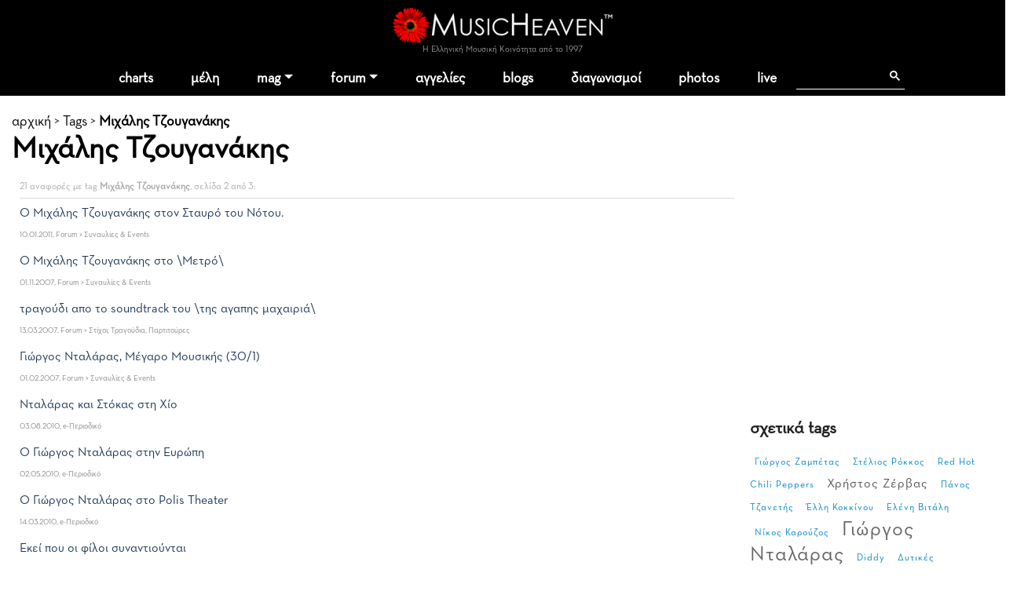

--- FILE ---
content_type: text/html
request_url: https://www.musicheaven.gr/html/modules.php?name=Tags&t=mihalis-tzouganakis&p=2
body_size: 7498
content:

<!DOCTYPE html>
<html lang="el">
<HEAD>
<title>Μιχάλης Τζουγανάκης</title>
<meta name="viewport" content="width=device-width, initial-scale=1, shrink-to-fit=no">
<meta name="facebook-domain-verification" content="0tisnc8479ojtfslkwy5ybyjq3ylp8" />
<meta property="og:site_name" content="MusicHeaven"/>
<meta property="og:type" content="website"/>
<meta property="og:url" content="https%3A%2F%2Fwww_musicheaven_gr%2Fhtml%2F%2Fhtml%2Fmodules_php%3Fname=Tags&t=mihalis-tzouganakis&p=2"/>

<meta property="og:title" content="Μιχάλης Τζουγανάκης"/>
<META NAME="DESCRIPTION" CONTENT="Ψάχνετε για Μιχάλης Τζουγανάκης;">
<meta property="og:description" content="Ψάχνετε για Μιχάλης Τζουγανάκης;">
<META NAME="KEYWORDS" CONTENT="Μιχάλης Τζουγανάκης">
<META HTTP-EQUIV="Content-Type" CONTENT="text/html; charset=windows-1253">
<META property="fb:admins" content="606932071" />
<META NAME="ROBOTS" CONTENT="INDEX,FOLLOW">
<link rel="stylesheet" href="https://cdn.jsdelivr.net/npm/bootstrap@4.1.3/dist/css/bootstrap.min.css" integrity="sha384-MCw98/SFnGE8fJT3GXwEOngsV7Zt27NXFoaoApmYm81iuXoPkFOJwJ8ERdknLPMO" crossorigin="anonymous">
<link rel="stylesheet" type="text/css" href="/html/combine.php?t=1769719759&html/style28|css&amp;templates/widgets/widgets2|css&amp;assets/lightbox2/ekko-lightbox|css&amp;/templates/tags/tags|css&amp;includes/jquery/taghandler/css/jquery|taghandler|css">

<link href="/icons/font/css/open-iconic-bootstrap.css" rel="stylesheet">
<script language="javascript" type="text/javascript" src="//ajax.googleapis.com/ajax/libs/jquery/1.9.1/jquery.min.js"></script>

<script language="javascript" type="text/javascript" src="/html/add-ons/editor/tiny_mce_gzip.js"></script>
	<script language="javascript" type="text/javascript" src="../templates/widgets/widgets.js"></script>
		<script language="javascript" type="text/javascript" src="../html/includes/main10.js?t=1769719759"></script>
		<script language="javascript" type="text/javascript" src="../assets/lightbox2/ekko-lightbox.min.js"></script>
	<script language="javascript" type="text/javascript">

$(document).ready(function(){
				
  
	function loadTabby ( element ) {
		var $this = element, 
			loadurl = $this.attr('href'),
			targ = $this.attr('data-target');

		$.get(loadurl, function(data) {
			$(targ).html(data);
		});

		$this.tab('show');
		
	}
	
    $('.tabajax').click(function(e) {
	  loadTabby ($(this));
	  
		
		return false;
	});
	
	
	$( ".tabajax.active" ).each(function() {
		loadTabby ( $(this) );
	});

});

</script>
<!--<script async src="//htintpa.tech/c/musicheaven.gr.js"></script>-->
<link rel="shortcut icon" href="https://www.musicheaven.gr/favicon.ico" type="image/x-icon">

<style>
@font-face{font-family:neutra;src:url(/assets/fonts/neutrabook.woff);weight:normal}
@font-face{font-family:neutrabold;src:url(/assets/fonts/neutrabold.woff);weight:bold}
body {font-family:neutra!important}
</style>
</HEAD>
<body   style='background:#fff'><!--<div style="position:fixed;bottom:45px;width:55px;height:65px;right:0;padding:0;z-index:99;">
<iframe src="//www.facebook.com/plugins/like.php?href=http%3A%2F%2Fwww.facebook.com%2Fpages%2FMusicHeaven%2F326451100732983&amp;send=false&amp;layout=box_count&amp;width=55&amp;show_faces=false&amp;action=like&amp;colorscheme=light&amp;font=arial&amp;height=90&amp;appId=229866887049115&amp;locale=en_US" scrolling="no" frameborder="0" style="border:none; overflow:hidden; width:55px; height:90px;" allowTransparency="true"></iframe>
</div>-->

<div id="mainhd">




<div class="">  

<div class="row hdrow">  
	<div class="col-sm-4 text-center">
			<!--<a href="modules.php?name=Nuke-Cast&file=chat" title="Έλα στο CHAT"><img src="im/chatn.png" style="height:32px"></a>
		<a href="https://www.partitoura.gr/index.php?dispatch=lesson.view" target="_blank" title="Online μαθήματα πιάνου για αρχαρίους">
		<span>Μαθήματα Πιάνου για αρχαρίους &#x2192;</span>
		<img src="im/parlessons.jpg" alt="Online μαθήματα πιάνου για αρχαρίους">
		</a>-->
	</div>
	<div class="col-sm-4 text-center">
		
		<div ><a href='/' style="position:relative"><!--<div style="position:absolute;top:-40px;left:-26px;z-index:99"><img src="im/xmas1.png" width=70></div>--><img src='/html/im/gerbera280.png' style="max-width:280px;width:100%" alt="ελληνική μουσική"></a></div>
				<div style="font-size:11px;color:#999" >Η Ελληνική Μουσική Κοινότητα από το 1997
					</div>
	</div>
	<div class="col-sm-4 usermenuOut">
		<div class="container-fluid" id="userMenuContainer"> 
			

<nav class=" navbar navbar-toggleable-md navbar-expand-lg navbar-inverse  " id="userMenu">

<div class="text-right navbar-toggler"><a href="modules.php?name=Your_Account"  style="color:white">
    <span class="fa fa-user"></span>
  </a></div>
  
  <div class="justify-content-center collapse navbar-collapse" id="navbarNavDropdown">
    <ul class="navbar-nav">
			
			<li class="nav-item  "><a href="modules.php?name=Your_Account"   class="nav-link " >
		
							<span class="fa fa-user"> </span>
						<!--Σύνδεση-->
			
						</a>
			
			
					</li>
		</ul></div>
</nav>		</div>
	</div>

	
</div>
<div class="">
<nav class="navbar navbar-toggleable-md navbar-expand-lg navbar-inverse  bg-faded" id="topMainMenu">
  <button class="navbar-toggler navbar-toggler-center" type="button" data-toggle="collapse" data-target="#navbarNavDropdownMain" aria-controls="navbarNavDropdown" aria-expanded="false" aria-label="Toggle navigation">
    <span class="navbar-toggler-icon fa fa-bars"></span>
  </button>

  <div class="justify-content-center collapse navbar-collapse" id="navbarNavDropdownMain">
    <ul class="navbar-nav">
	
		<li class="nav-item  dropdown ">
			<a class="nav-link " href="modules.php?name=Charts">charts</a>
		</li>
		
		<!--<li class="nav-item "><a class="nav-link" href="modules.php?name=Chat"><i class="fa fa-comments" aria-hidden="true"></i> chat
				</a></li>-->
		<li class="nav-item "><a href="modules.php?name=MusicMap" class="nav-link"  id="nv31" >μέλη</a>
			
		</li>	
		<!--<li class="nav-item"><a href="/"><img src='im/homeIcon-white.png' border=0></a></li>-->
		<!--<li class="nav-item "><a class="nav-link" href="modules.php?name=Nuke-Cast&file=chat">chat</a></li>		-->
		<li class="nav-item dropdown ">
			<a class="nav-link dropdown-toggle" href="#" id="nv1" data-toggle="dropdown" aria-haspopup="true" aria-expanded="false">mag</a>
			<div class="dropdown-menu" aria-labelledby="nv1">
				<a class="dropdown-item" href="col.php?id=18">Συνεντεύξεις</a>
				<a class="dropdown-item" href="col.php?id=3">Άρθρα</a>
				<a class="dropdown-item" href="col.php?id=9">Μαθήματα μουσικής</a>
				<a class="dropdown-item" href="col.php?id=26">Φταίνε τα τραγούδια</a>
				<a class="dropdown-item" href="col.php?id=2">Δισκοκριτική</a>
				<a class="dropdown-item" href="col.php?id=28">Live reviews</a>							
				<a class="dropdown-item" href="col.php?id=8">Νέα</a>
				<a class="dropdown-item" href="col.php?id=20">Μουσικά στέκια</a>
				<a class="dropdown-item" href="col.php?id=16">Μουσική τεχνολογία</a>
				<a class="dropdown-item" href="col.php?id=12">Σε πρώτη εμφάνιση</a>
				<a class="dropdown-item" href="col.php?id=6">Βιογραφίες</a>
				<a class="dropdown-item" href="col.php?id=21">Βιβλίο & μουσική</a>
				<a class="dropdown-item" href="col.php?id=31">MusicHell</a>
				<a class="dropdown-item" href="col.php?id=25">MusicHeaven comedy</a>
				<a class="dropdown-item" href="col.php?id=23">Καμιά συμπάθεια για τον διάβολο</a>
				<a class="dropdown-item" href="modules.php?name=About&p=team#mag">Συντακτική Ομάδα</a>
				<a class="dropdown-item" href="modules.php?name=News&file=magazine&archive=1"><b>Αρχείο</b></a>
				<a class="dropdown-item" href="m.php?n=Submit_News"><b>Στείλε Δημοσίευση</b></a>							
			</div>
		</li>
		<li class="nav-item dropdown ">
			<a class="nav-link dropdown-toggle" id="nv2" data-toggle="dropdown" aria-haspopup="true" aria-expanded="false" href="m.php?n=Splatt_Forums">forum</a>
			<div class="dropdown-menu" aria-labelledby="nv2" >
			<div class="row">
				<div class="col">
				
					<a href="#" class="second-level-header dropdown-item"><b>των Μουσικών</b></a>
					<ul class="list-unstyled third-level-list ">			
						<li><a class="dropdown-item" href="f.php?f=22">Συναντήσεις & δικά μας live</a></li>					
						<li><a class="dropdown-item" href="f.php?f=29">Κιθάρα, μπάσο & άλλα έγχορδα</a></li>
						<li><a class="dropdown-item" href="f.php?f=30">Πιάνο & άλλα πληκτροφόρα</a></li>
						<li><a class="dropdown-item" href="f.php?f=36">Μουσική εκπαίδευση & θεωρία</a></li>
						<li><a class="dropdown-item" href="f.php?f=31">Φωνητική</a></li>
						<li><a class="dropdown-item" href="f.php?f=32">Drums & κρουστά</a></li>
						<li><a class="dropdown-item" href="f.php?f=33">Σαξόφωνο, τρομπέτα & άλλα πνευστά</a></li>
						<li><a class="dropdown-item" href="f.php?f=34">Μουσικός Εξοπλισμός</a></li>
						<li><a class="dropdown-item" href="f.php?f=35">Μουσικό Software</a></li>
						<li><a class="dropdown-item" href="f.php?f=38">Σύνθεση Μουσικής</a></li>
						<li><a class="dropdown-item" href="f.php?f=43">Νομικά, ασφαλιστικά, εργασιακά</a></li>
						<li><a class="dropdown-item" href="f.php?f=48">Οι Δημιουργίες μας</a></li>
					</ul>
					
					<a href="#" class="second-level-header dropdown-item">της Μουσικής</a>
					<ul class="list-unstyled third-level-list ">
						<li><a class="dropdown-item" href="f.php?f=6">Μουσικές Συζητήσεις</a></li>
						<li><a class="dropdown-item" href="f.php?f=18">Συναυλίες & Events</a></li>
						<li><a class="dropdown-item" href="f.php?f=19">Νέες κυκλοφορίες</a></li>
						<li><a class="dropdown-item" href="f.php?f=5">Στίχοι, παρτιτούρες, τραγούδια</a></li>
						<li><a class="dropdown-item" href="f.php?f=42">Καλύτερα, χειρότερα, αγαπημένα</a></li>
					</ul>

					
					
				</div>
				<div class="col">
					
					<a href="#" class="second-level-header dropdown-item"><b>τα Εν Οίκω</b></a>
					<ul class="list-unstyled third-level-list ">
						<li><a class="dropdown-item" href="f.php?f=16">Τα νέα του MusicHeaven</a></li>
						
						<!--<li><a class="dropdown-item" href="f.php?f=44">Radio MusicHeaven</a></li>-->
						<li><a class="dropdown-item" href="f.php?f=2">Ερωτήσεις, εντυπώσεις, προβλήματα</a></li>
					</ul>
					
					<a href="#" class="second-level-header dropdown-item"><b>του Λαού</b></a>
					<ul class="list-unstyled third-level-list ">
						<li><a class="dropdown-item" href="f.php?f=11">Περί ανέμων και υδάτων</a></li>
						<li><a class="dropdown-item" href="f.php?f=40">Προσφορές για τα μέλη</a></li>
						<li><a class="dropdown-item" href="f.php?f=14">Ανάλαφρα</a></li>
						<li><a class="dropdown-item" href="f.php?f=25">Μουσικά links</a></li>
					</ul>
					
					
				</div>
				
			</div>
			
			</div>
		</li>
		<li class="nav-item "><a class="nav-link" href="m.php?n=NukeC">αγγελίες</a></li>					
				
		<li class="nav-item "><a class="nav-link" href="m.php?n=Blog">blogs</a></li>					
		
		<!--<li class="nav-item "><a class="nav-link" href="m.php?n=Songs">παρτιτούρες</a></li>					-->
		<!--<li class="nav-item "><a class="nav-link" href="m.php?n=Nuke-Cast">Radio</a></li>-->
							
		<li class="nav-item "><a href="m.php?n=MusicContest" class="nav-link"  id="nv3" >διαγωνισμοί</a>
		</li>	
		<li class="nav-item "><a href="m.php?n=Photos" class="nav-link"  id="nv31" >photos</a>
		</li>		
<li class="nav-item "><a href="m.php?n=Live" class="nav-link"  id="nv32" >live</a>
		</li>			
		<li class="nav-item menu-search">
		
		<div class="gcse-search"></div>
		</li>
	</ul>
	</div>
	
</nav>
</div>
</div>
</div>


<div style="clear:both"></div>

<div class="container  content-container">
<div class='sectionTitle'><a class="hme" href="/">αρχική</a> &gt; <a href='m.php?n=Tags'>Tags</a> &gt; <b><a href=''>Μιχάλης Τζουγανάκης</b></a><h1>Μιχάλης Τζουγανάκης</h1></div><table cellspacing=0 cellpadding=10 bgcolor=white width=100%>
	
	<tr>
		<td valign=top> 
				
							<div class="section_title">21 αναφορές με tag <b>Μιχάλης Τζουγανάκης</b>, σελίδα 2 από 3:</div>
				
										<!--<h2>
									Συζητήσεις στο Forum
								</h2>-->
									<div class="gen_results_item">
						<div class="item_title">
							<a href="topic.php?id=23600">Ο Μιχάλης Τζουγανάκης στον Σταυρό του Νότου.</a>
							<span class="item_infos">10.01.2011, Forum > Συναυλίες & Events</span>
						</div>
						
						
												
						
					</div>
									<div class="gen_results_item">
						<div class="item_title">
							<a href="topic.php?id=12673">Ο Μιχάλης Τζουγανάκης  στο \Μετρό\</a>
							<span class="item_infos">01.11.2007, Forum > Συναυλίες & Events</span>
						</div>
						
						
												
						
					</div>
									<div class="gen_results_item">
						<div class="item_title">
							<a href="topic.php?id=10041">τραγούδι απο το soundtrack του \της αγαπης μαχαιριά\</a>
							<span class="item_infos">13.03.2007, Forum > Στίχοι, Τραγούδια, Παρτιτούρες</span>
						</div>
						
						
												
						
					</div>
									<div class="gen_results_item">
						<div class="item_title">
							<a href="topic.php?id=9283">Γιώργος Νταλάρας, Μέγαρο Μουσικής (30/1)</a>
							<span class="item_infos">01.02.2007, Forum > Συναυλίες & Events</span>
						</div>
						
						
												
						
					</div>
					
							<!--<h2>
									Άρθρα στο e-Περιοδικό
								</h2>-->
									<div class="gen_results_item">
						<div class="item_title">
							<a href="story.php?id=2585">Νταλάρας και Στόκας στη Χίο</a>
							<span class="item_infos">03.08.2010, e-Περιοδικό</span>
						</div>
						
						
												
						
					</div>
									<div class="gen_results_item">
						<div class="item_title">
							<a href="story.php?id=2442">O Γιώργος Νταλάρας στην Ευρώπη</a>
							<span class="item_infos">02.05.2010, e-Περιοδικό</span>
						</div>
						
						
												
						
					</div>
									<div class="gen_results_item">
						<div class="item_title">
							<a href="story.php?id=2391">Ο Γιώργος Νταλάρας στο Polis Theater</a>
							<span class="item_infos">14.03.2010, e-Περιοδικό</span>
						</div>
						
						
												
						
					</div>
									<div class="gen_results_item">
						<div class="item_title">
							<a href="story.php?id=2387">Εκεί που οι φίλοι συναντιούνται</a>
							<span class="item_infos">06.03.2010, e-Περιοδικό</span>
						</div>
						
						
												
						
					</div>
					
							<!--<h2>
								</h2>-->
									<div class="gen_results_item">
						<div class="item_title">
							<a href="modules.php?name=Blog&file=page&op=viewPost&pid=">Deos On Air (30/10/09)</a>
							<span class="item_infos">01.11.2009, Blogs</span>
						</div>
						
						
												
						
					</div>
									<div class="gen_results_item">
						<div class="item_title">
							<a href="modules.php?name=Blog&file=page&op=viewPost&pid=">Deos On Air (10. Jul)</a>
							<span class="item_infos">12.07.2009, Blogs</span>
						</div>
						
						
												
						
					</div>
					
						
			<div class="pgbox">
							<div><a href="modules.php?name=Tags&t=mihalis-tzouganakis&p=1" >1</a></div>
							<div><a href="modules.php?name=Tags&t=mihalis-tzouganakis&p=2" class="curpagepg">2</a></div>
							<div><a href="modules.php?name=Tags&t=mihalis-tzouganakis&p=3" >3</a></div>
				
			</div>
						<a href="https://www.partitoura.gr"><img src="https://www.partitoura.gr/promos/partitoura300x250.gif"></a>	
		</td>
		<td valign=top width=300>
			<!-- MH_General_300x250 -->
			<div id='div-gpt-ad-1428256381436-18' style='width:300px; height:250px;'>
			<script type='text/javascript'>
			googletag.display('div-gpt-ad-1428256381436-18');
			</script>
			</div>
			<BR><BR>
			
						<div class="gen-right-block">
				<div class="rhdr">
					<h4>σχετικά tags</h4>
				</div>
				<div class="tagcloud">
					<a class="word size2" href="modules.php?name=Tags&t=giorgos-zampetas" >Γιώργος Ζαμπέτας</a> <a class="word size2" href="modules.php?name=Tags&t=stelios-rokkos" >Στέλιος Ρόκκος</a> <a class="word size2" href="modules.php?name=Tags&t=red-hot-chili-peppers" >Red Hot Chili Peppers</a> <a class="word size4" href="modules.php?name=Tags&t=hristos-zervas" >Χρήστος Ζέρβας</a> <a class="word size2" href="modules.php?name=Tags&t=panos-tzanetis" >Πάνος Τζανετής</a> <a class="word size2" href="modules.php?name=Tags&t=elli-kokkinou" >Έλλη Κοκκίνου</a> <a class="word size2" href="modules.php?name=Tags&t=eleni-vitali" >Ελένη Βιτάλη</a> <a class="word size2" href="modules.php?name=Tags&t=nikos-karouzos" >Νίκος Καρούζος</a> <a class="word size9" href="modules.php?name=Tags&t=giorgos-ntalaras" >Γιώργος Νταλάρας</a> <a class="word size2" href="modules.php?name=Tags&t=diddy" >Diddy</a> <a class="word size2" href="modules.php?name=Tags&t=dutikes-sunoikies" >Δυτικές Συνοικίες</a> <a class="word size2" href="modules.php?name=Tags&t=the-beatles" >The Beatles</a> <a class="word size2" href="modules.php?name=Tags&t=bruce-springsteen" >Bruce Springsteen</a> <a class="word size2" href="modules.php?name=Tags&t=portishead" >Portishead</a> <a class="word size2" href="modules.php?name=Tags&t=akornteon" >ακορντεόν</a> <a class="word size4" href="modules.php?name=Tags&t=dimitris-kostopoulos" >Δημήτρης Κωστόπουλος</a> <a class="word size2" href="modules.php?name=Tags&t=mihalis-terzis" >Μιχάλης Τερζής</a> <a class="word size2" href="modules.php?name=Tags&t=dimitris-mitropanos" >Δημήτρης Μητροπάνος</a> <a class="word size2" href="modules.php?name=Tags&t=pantelis-thalassinos" >Παντελής Θαλασσινός</a> <a class="word size2" href="modules.php?name=Tags&t=piano" >Πιάνο</a> <a class="word size2" href="modules.php?name=Tags&t=giorgos-hronas" >Γιώργος Χρονάς</a> <a class="word size2" href="modules.php?name=Tags&t=notis-sfakianakis" >Νότης Σφακιανάκης</a> <a class="word size2" href="modules.php?name=Tags&t=sofia-papazoglou" >Σοφία Παπάζογλου</a> <a class="word size2" href="modules.php?name=Tags&t=manos-eleutheriou" >Μάνος Ελευθερίου</a> <a class="word size2" href="modules.php?name=Tags&t=orfeas-kreouzis" >Ορφέας Κρεούζης</a> <a class="word size2" href="modules.php?name=Tags&t=trupes" >Τρύπες</a> <a class="word size2" href="modules.php?name=Tags&t=nikos-makropoulos" >Νίκος Μακρόπουλος</a> <a class="word size2" href="modules.php?name=Tags&t=dimitra-galani" >Δήμητρα Γαλάνη</a> <a class="word size2" href="modules.php?name=Tags&t=dionusis-theodosis" >Διονύσης Θεοδόσης</a> <a class="word size2" href="modules.php?name=Tags&t=kithara" >κιθάρα</a> 
				</div>
			</div>
						
		</td>
	
	</tr>
</table>	
</div>

<div class="py-4 text-center">
	<script async src="https://pagead2.googlesyndication.com/pagead/js/adsbygoogle.js?client=ca-pub-0410778324664784"
		 crossorigin="anonymous"></script>
	<!-- MH_GEN -->
	<ins class="adsbygoogle"
		 style="display:block"
		 data-ad-client="ca-pub-0410778324664784"
		 data-ad-slot="8513359894"
		 data-ad-format="auto"
		 data-full-width-responsive="true"></ins>
	<script>
		 (adsbygoogle = window.adsbygoogle || []).push({});
	</script>
</div>
<div id="new_footer_cont">
		
		<div id="" class="container">
		<div class="row text-center bottom-menu" >
		
			<div class="col-sm-12">
				<ul class="list-inline">
				<li class="list-inline-item bhead">ΞΕΚΙΝΑ</li>
				<li class="list-inline-item"><a href='modules.php?name=MusicMap'>βρες μέλη κοντά σου</a></li>
				<li class="list-inline-item"><a href='m.php?n=Submit_News'>στείλε άρθρο</a></li>
				<li class="list-inline-item"><a href='modules.php?name=Blog'>φτιάξε blog</a></li>
				<li class="list-inline-item"><a href='m.php?n=Splatt_Forums'>ξεκίνα συζήτηση</a></li>
				<li class="list-inline-item"><a href='m.php?n=NukeC'>στείλε αγγελία</a></li>
				</ul>
			</div>
			
			
			
			<div class="col-sm-12">
				<ul class="list-inline">
				<li class="list-inline-item bhead">ΕΝΟΤΗΤΕΣ</li>
				<li class="list-inline-item"><a href='m.php?n=Splatt_Forums'>forum</a></li>
				<li class="list-inline-item"><a href='modules.php?name=News&file=magazine&archive=1'>περιοδικό</a></li>
				<li class="list-inline-item"><a href='m.php?n=NukeC'>αγγελίες</a></li>
				<li class="list-inline-item"><a href='m.php?n=Blog'>blogs</a></li>
				<li class="list-inline-item"><a href='m.php?n=Photos'>photos</a></li>
				<li class="list-inline-item"><a href='m.php?n=MusicContest'>διαγωνισμοί</a></li>
				<li class="list-inline-item"><a href='modules.php?name=Nuke-Cast&file=chat'>chat</a></li>
				</ul>
			</div>
			
			<div class="col-sm-12" >
				<ul class="list-inline">
				<li class="list-inline-item bhead">MUSICHEAVEN</li>
				<li class="list-inline-item"><a href='m.php?n=About'>ταυτότητα</a></li>
				<li class="list-inline-item"><a href='modules.php?name=About&p=team'>ομάδα</a></li>
				<li class="list-inline-item"><a href='modules.php?name=About&p=friends'>φίλοι</a></li>
				<li class="list-inline-item"><a href='m.php?n=Feedback'>επικοινωνία</a></li>
				<li class="list-inline-item"><a href='m.php?n=Feedback&adv=1'>διαφήμιση</a></li>		
				</ul>
			</div>

</div>
			
<div class="row ft-bottom">

			<div class="col-sm-12 text-center ">
			
				<div class="social_foot">
					<a href="/"><i class="fa-sharp fa-light fa-house"></i></a>
				
					<a href='https://www.facebook.com/MusicHeavenGr' target='_blank'><i class="fa-brands fa-facebook-f"></i></a>
					<a href='https://www.youtube.com/channel/UCgkoGsT-HHPI6bZjvI0T97g' target='_blank'><i class="fa-brands fa-youtube"></i></a>
					<a href='/html/rss/rss.php' target='_blank'><i class="fa-solid fa-rss"></i></a>
					
				</div>	
				
				
				<ul class="list-inline">
					<li class="list-inline-item">© 2026 MusicHeaven</li>
					<li class="list-inline-item">web design <a href='https://www.interTEN.gr' target='_blank'> interTEN</a></li>
					<li class="list-inline-item"><a href='/gdpr.html'>Προσωπικά Δεδομένα</a></li>
					<li class="list-inline-item"><a href='modules.php?name=FAQ&myfaq=yes&id_cat=10&categories=%C3%E5%ED%E9%EA%EF%DF+%BC%F1%EF%E9+%D7%F1%DE%F3%E7%F2'>Όροι Χρήσης</a></li>
				</ul>
								
				
				
			</div>
</div>
		</div>
</div>


<div class="modal" tabindex="-1" role="dialog" id="ajaxModal">
  <div class="modal-dialog" role="document">
    <div class="modal-content">
      <div class="modal-header">
        <h5 class="modal-title"></h5>
        <button type="button" class="close" data-dismiss="modal" aria-label="Close">
          <span aria-hidden="true">&times;</span>
        </button>
      </div>
      <div class="modal-body">
        
      </div>
      <div class="modal-footer">
        <button type="button" class="btn btn-secondary" data-dismiss="modal">Κλείσιμο</button>
      </div>
    </div>
  </div>
</div>



<style>
#new_footer_cont .nav-item {background:#fff}
</style>



<script src="https://cdn.jsdelivr.net/npm/popper.js@1.14.3/dist/umd/popper.min.js" integrity="sha384-ZMP7rVo3mIykV+2+9J3UJ46jBk0WLaUAdn689aCwoqbBJiSnjAK/l8WvCWPIPm49" crossorigin="anonymous"></script>
<script src="https://cdn.jsdelivr.net/npm/bootstrap@4.1.3/dist/js/bootstrap.min.js" integrity="sha384-ChfqqxuZUCnJSK3+MXmPNIyE6ZbWh2IMqE241rYiqJxyMiZ6OW/JmZQ5stwEULTy" crossorigin="anonymous"></script>


<script src="https://cdnjs.cloudflare.com/ajax/libs/tether/1.4.0/js/tether.min.js" integrity="sha384-DztdAPBWPRXSA/3eYEEUWrWCy7G5KFbe8fFjk5JAIxUYHKkDx6Qin1DkWx51bBrb" crossorigin="anonymous"></script><!--
<script src="https://maxcdn.bootstrapcdn.com/bootstrap/4.0.0-alpha.6/js/bootstrap.min.js" integrity="sha384-vBWWzlZJ8ea9aCX4pEW3rVHjgjt7zpkNpZk+02D9phzyeVkE+jo0ieGizqPLForn" crossorigin="anonymous"></script>-->
<script language="javascript" type="text/javascript" src=""></script>

<script type="text/javascript" src="/html/add-ons/arrowchat/autoload.php" charset="utf-8"></script>
<script language="javascript" type="text/javascript" src="//ajax.googleapis.com/ajax/libs/jqueryui/1.12.1/jquery-ui.min.js"></script>
<link rel="stylesheet" href="https://code.jquery.com/ui/1.12.1/themes/base/jquery-ui.css">
<script src="https://kit.fontawesome.com/733a30b4cd.js" crossorigin="anonymous"></script>

<script>
  (function(i,s,o,g,r,a,m){i['GoogleAnalyticsObject']=r;i[r]=i[r]||function(){
  (i[r].q=i[r].q||[]).push(arguments)},i[r].l=1*new Date();a=s.createElement(o),
  m=s.getElementsByTagName(o)[0];a.async=1;a.src=g;m.parentNode.insertBefore(a,m)
  })(window,document,'script','//www.google-analytics.com/analytics.js','ga');

  ga('create', 'UA-3849085-1', 'auto');
  
   	
	ga('send', 'pageview');

</script>
<script async src="https://cse.google.com/cse.js?cx=partner-pub-0410778324664784:j6lip4-h38e">
		</script>

<!-- Google tag (gtag.js) -->
<script async src="https://www.googletagmanager.com/gtag/js?id=G-VSCBFXFJNK"></script>
<script>
  window.dataLayer = window.dataLayer || [];
  function gtag(){dataLayer.push(arguments);}
  gtag('js', new Date());

  gtag('config', 'G-VSCBFXFJNK');
</script>
</body>
</html>

--- FILE ---
content_type: text/html; charset=utf-8
request_url: https://www.google.com/recaptcha/api2/aframe
body_size: 115
content:
<!DOCTYPE HTML><html><head><meta http-equiv="content-type" content="text/html; charset=UTF-8"></head><body><script nonce="9v5F9IV44nQiOqw19mNGhQ">/** Anti-fraud and anti-abuse applications only. See google.com/recaptcha */ try{var clients={'sodar':'https://pagead2.googlesyndication.com/pagead/sodar?'};window.addEventListener("message",function(a){try{if(a.source===window.parent){var b=JSON.parse(a.data);var c=clients[b['id']];if(c){var d=document.createElement('img');d.src=c+b['params']+'&rc='+(localStorage.getItem("rc::a")?sessionStorage.getItem("rc::b"):"");window.document.body.appendChild(d);sessionStorage.setItem("rc::e",parseInt(sessionStorage.getItem("rc::e")||0)+1);localStorage.setItem("rc::h",'1769719764515');}}}catch(b){}});window.parent.postMessage("_grecaptcha_ready", "*");}catch(b){}</script></body></html>

--- FILE ---
content_type: application/javascript
request_url: https://www.musicheaven.gr/html/includes/main10.js?t=1769719759
body_size: 5670
content:
	function split( val ) {
		return val.split( /,\s*/ );
	}
	function extractLast( term ) {
		return split( term ).pop();
	}
	
	
	$(document).ready(function(){
	
	
		$(document).on('click', '[data-toggle="lightbox"]', function(event) {
			event.preventDefault();
			$(this).ekkoLightbox();
		});
		
			
	$('[data-toggle="tooltip"]').tooltip();

	
	 $("#activ").load("modules.php?name=Activity&file=widget");
	 
	if ($( "#top_search" ).length > 0) {	
		$( "#top_search" ).autocomplete({
			source: function( request, response ) {
				$.getJSON( "/html/modules.php?name=Search&file=getGlobalResults", {
					term: extractLast( request.term )
				}, response );
			},
			minLength: 3,
			select: function( event, ui ) {
				if (ui.item.type == 'u')
					link = 'usr.php?u='+ui.item.uname;
				else if (ui.item.type == 't')
					link = 'modules.php?name=Tags&t='+ui.item.alias;
					
				window.location = link;
			}
		}).data( "autocomplete" )._renderItem = function( ul, item ) {
			return $( "<li></li>" )
				.data( "item.autocomplete", item )
				.append( "<a><div class='thumb'>" + (item.type == 'u' ? '<img src=/html/im/usrico.gif>' : '') + "</div>" + item.label + "</a>" )
				.appendTo( ul );
		};
							
	}			

$('.like_count').click(function() {	
	
	$.get($(this).attr("data-href"), function(data){
		$("#ajaxModal .modal-title").html("Likes");
		$("#ajaxModal .modal-body").html(data);
		$('#ajaxModal').modal('show');
	});
	
	return false;
});
	
	
	$('.regform #uname').keyup(function() {
		
		let s = $(this).val();
		s = s.replace(/[αάΑ¶¶βΒγΓδΔεΕέΈζΖηΗήΉθΘιΙίΊκΚλΛμΜνΝξΞοΟόΌπΠρΡσΣςτΤυΥύΎφΦχΧψΨωΩώΏ_]/g, m => "");
		$(this).val(s);

		$.get('modules.php?name=Your_Account&op=uname_exists', { uname: $(this).val() }, function(data){
			console.log(data);
			if (data.valid == 1) {
				$('.regform #uname').addClass("is-valid").removeClass("is-invalid");
				$(".uname-feedback").addClass("valid-feedback").removeClass("invalid-feedback").text("Είναι διαθέσιμο!");
			}
			else {
				$('.regform #uname').addClass("is-invalid").removeClass("is-valid");
				$(".uname-feedback").addClass("invalid-feedback").removeClass("valid-feedback").text("Δεν είναι διαθέσιμο :(");
			}
		},
		'json');
	});
		
	$('.regform #email').keyup(function() {
		

		$.get('modules.php?name=Your_Account&op=email_exists', { email: $(this).val() }, function(data){
			console.log(data);
			if (data.valid == 1) {
				$('.regform #email').addClass("is-valid").removeClass("is-invalid");
				$(".email-feedback").addClass("valid-feedback").removeClass("invalid-feedback").text("");
			}
			else {
				$('.regform #email').addClass("is-invalid").removeClass("is-valid");
				$(".email-feedback").addClass("invalid-feedback").removeClass("valid-feedback").text("Υπάρχει ήδη μέλος με αυτό το email");
			}
		},
		'json');
	});	
		
	if ($(".like_score").length > 0) {
		$('.like_score').click(function() {
		
			var plusObj = $(this).siblings(".like_up_score").children("a");
			var minusObj = $(this).siblings(".like_down_score").children("a");
			$.get('modules.php?name=Likes&file=aj_addLike', { score: $(this).attr("score"), type: $(this).parents(".like_container").attr("type"), node: $(this).parents(".like_container").attr("node")}, function(data){
			
				if (data.plus == 0)
					data.plus = "";
				
				plusObj.html(data.plus);
				
				if (data.minus == 0)
					data.minus = "";
				
				minusObj.html(data.minus);
			},
			'json');
			return false;
		});
	}
	
	
			
	// More-less effect		
	if ($('.xmore').length > 0) {
		$('.xmore').each(function() {
			var showChar = 120;
			var content = $(this).html();
	 
			if(content.length > showChar) {
	 
				var c = content.substr(0, showChar);
				var h = content.substr(showChar-1, content.length - showChar);
	 
				var html = c + '<span class="moreellipses">... </span><span class="xmorecontent"><span>' + h + '</span> <a href="" class="xmorelink">περισσότερα</a></span>';
	 
				$(this).html(html);
			}
	 
		});
 
		$(".xmorelink").click(function(){
			if($(this).hasClass("xless")) 
				$(this).removeClass("xless");

			$(this).parent().prev().toggle();
			$(this).prev().toggle();
			$(this).hide();
			return false;
		});
	
	}	
			
});





if ($("ul.sf-menu-toolbar").length > 0) {
	$("ul.sf-menu-toolbar").supersubs({ 
			minWidth:    12,
			maxWidth:    27,
			extraWidth:  1}).superfish({ 
					delay:       1000,
					animation:   {opacity:'show',height:'show'},
					speed:       'fast',
					autoArrows:  false}).find('ul').bgIframe({opacity:false});
}
					
if ($("ul.sf-menu").length > 0) {
	$("ul.sf-menu").supersubs({ 
			minWidth:    12,
			maxWidth:    27,
			extraWidth:  1}).superfish({ 
					delay:       1000,
					animation:   {opacity:'show',height:'show'},
					speed:       'fast',
					autoArrows:  false}).find('ul').bgIframe({opacity:false});
}

// EDITOR

tinyMCE_GZ.init({
	plugins : 'emotions, style',
	themes : 'advanced',
	languages : 'en',
	disk_cache : true,
	debug : false
});

var ed = tinyMCE.init({
	entity_encoding : "raw",
	mode : "textareas",
	editor_selector : "mceEditor",
	theme : "advanced",
	plugins : "emotions, style, paste,youtubeIframe",
	theme_advanced_buttons1 : "bold,italic,underline,separator, image,link,unlink, separator, justifyleft,justifycenter,justifyright, justifyfull, separator, bullist, numlist,separator, undo,redo",
	theme_advanced_buttons2 : "emotions, youtubeIframe, cut,copy,paste,pastetext,pasteword,formatselect, code",
	theme_advanced_buttons3 : "",
	  valid_elements : "p,b,i,u,br,img,li,ol,ul,center,strong,em,table,tr,td,th,h1,h2,h3,h4,h5",
	theme_advanced_toolbar_location : "bottom",
	theme_advanced_toolbar_align : "left",
	theme_advanced_path_location : "bottom",
	extended_valid_elements : "a[name|href|target],img[src|border=0|alt|title|hspace|vspace|width|height|align|style],hr[width|size|noshade],font[color],p[align],i[class|style], object[width|height|classid|codebase],param[name|value],embed[src|type|width|height|flashvars|wmode],pagebreak[title],iframe[src|type|class|width|height|frameborder|allowfullscreen]",
	paste_auto_cleanup_on_paste : true,
	  paste_convert_headers_to_strong : false,
	paste_strip_class_attributes : "all"
});





function addbookmark(){
	bookmarkurl='http://www.musicheaven.gr'
	bookmarktitle='MusicHeaven - Πραγματική Μουσική'
	if (document.all)
		window.external.AddFavorite(bookmarkurl,bookmarktitle)
}

function fbs_click() {u=location.href;t=document.title;window.open('http://www.facebook.com/sharer.php?u='+encodeURIComponent(u)+'&t='+encodeURIComponent(t),'sharer','toolbar=0,status=0,width=626,height=436');return false;}

function winOpen(URL) {
 window.open(
	URL,
	'popup',
	'width=800,height=600,resizable=1,' );
}

function CreateBookmarkLink() {

title = "MusicHeaven"; url = "http://www.MusicHeaven.gr";
if (window.sidebar) { 
window.sidebar.addPanel(title, url,"");
} else if( window.external ) { 
window.external.AddFavorite( url, title); }
else if(window.opera && window.print) { 
return true; }
}


function showimage() {
	if (!document.images)
	return;
	
	document.images.avatar.src='modules/Splatt_Forums/images/avatars/gallery/' + document.Register.user_avatar.options[document.Register.user_avatar.selectedIndex].value;

}

function doClear(theText) {
     if (theText.value == theText.defaultValue) {
         theText.value = ""
     }
 }

 
 /* VALIDATION */
String.prototype.trim = new Function("return this.replace(/\\s+$|^\\s*/gi,'');");

var invalidYear = 'Το έτος που πληκρολογείσατε είναι λανθασμένο. Παρακαλώ εισάγετε σωστό έτος.'
var missingFieldError = 'Πρέπει να συμπληρώσετε το πεδίο @caption.';
var invalidFieldFormatError = 'Η τιμή του πεδίου @caption είναι λανθασμένη.';
var invalidDateError = 'Η ημ/νία που εισάγατε στο πεδίο @caption δεν είναι σωστή. Πρέπει να είναι της μορφής ΗΗ/ΜΜ/ΕΕΕΕ. π.χ. 14/3/2000';
var invalidMailError = 'Το email που εισάγατε δεν είναι σωστό.';
var missingSelectField = 'Πρέπει να επιλέξετε τιμή από το πεδίο @caption.';

function validateForm(sFormName)
{

	var form = document.forms[sFormName];

	var formElements = form.elements;
	var length = formElements.length;
	for (i=0; i<length; i++)
	{
		var oCtrl = formElements[i];

		if (oCtrl.disabled || oCtrl.type=='hidden') {
			continue;
		}
		
		if (oCtrl.getAttribute('isRequired')=='1' && oCtrl.type!='select-multiple' && (!oCtrl.value || !oCtrl.value.trim())) {
			var message = missingFieldError.replace('@caption', oCtrl.getAttribute('caption'));
			msg(oCtrl, message);
			return false;
		}
		
		
		if(oCtrl.getAttribute('isRequired')=='1' && oCtrl.type=="select-one") {
			if(oCtrl.selectedIndex == 0) {
				var message = missingSelectField.replace('@caption', oCtrl.getAttribute('caption'));
				msg(oCtrl, message);
				return false;
			}
		}
		
		//select multiple is handled by the same validation with the text fields so no need to 
		if(oCtrl.getAttribute('isRequired')=='1' && oCtrl.type=="select-multiple") {
			if(!oCtrl.value) {
				var message = missingSelectField.replace('@caption', oCtrl.getAttribute('caption'));
				msg(oCtrl, message);
				return false;
			}
		}
		
		var sMsg;
		if (oCtrl.value && oCtrl.getAttribute('format')!=null)
		{
	
			switch(oCtrl.getAttribute('format'))
			{
			case 'float':
				var fValue = new String(oCtrl.value);
				if(fValue.indexOf(',')!=-1)
					fValue.replace(',', '.');
				isValid = !isNaN(fValue);
				sMsg =  invalidFieldFormatError.replace('@caption', oCtrl.getAttribute('caption'));
				break;
			case 'afm':
				isValid = false;
				sMsg = CheckAFM(oCtrl.value);
				if (sMsg == null){
					isValid = true;
				} else {
					isValid = false;
				}
				break;
			case 'floatcur':
				isValid = !isNaN(oCtrl.value);
				sMsg = invalidFieldFormatError.replace('@caption', oCtrl.getAttribute('caption'));
				break;
			case 'num':
				isValid = !isNotInt(oCtrl.value);
				sMsg = invalidFieldFormatError.replace('@caption', oCtrl.getAttribute('caption'));
				//sMsg = '"' + oCtrl.caption + '" field must be integer!';
				break;
			case 'date':
				isValid = isValidDate(oCtrl.value, '/');
				sMsg = invalidDateError.replace('@caption', oCtrl.getAttribute('caption'));
				//sMsg = '"' + oCtrl.caption + '" field is a wrong date or was entered in the wrong format (correct format: dd/mm/yyyy)!';
				break;
			case 'email':
				isValid = isValidEmail(oCtrl.value);
				sMsg = invalidMailError.replace('@caption', oCtrl.getAttribute('caption'));
				//sMsg = '"' + oCtrl.caption + '" is not a valid email e.g <username>@tim.com.gr!';
				break;
			case 'time':
				isValid = isValidTime(oCtrl.value);
				sMsg = '"' + oCtrl.getAttribute('caption') + '" field must be in hh:mm format!';
				break;
			case 'totaltime':
				isValid = isValidTotalTime(oCtrl.value);
				sMsg = '"' + oCtrl.getAttribute('caption') + '" field must be in hh:mm format!';
			
			// Validation for File Upload tag
			case 'fileUpload':
				isValid = isValidFileUpload(oCtrl.value);
				sMsg = 'Το αρχείο που επισυνάψατε δεν είναι σωστό.';
				break;	
			case 'year':
				isValid = isValidYear(oCtrl.value);
				sMsg = invalidYear;
				break;				 	
			}
			if (!isValid)
			{
				msg(oCtrl, sMsg);
				return false;
			}
		}

	}

	var oGroups = form.getElementsByTagName('GROUP');
	var oGroup, oElements, bResult;
	var groupsLength = oGroups.length;
	for (var i=0; i<groupsLength; i++)
	{
		oGroup = oGroups[i];
		bCondition = true;
		if (oGroup.condition)
			bCondition = eval(oGroup.condition);
		if (bCondition)
		{
			oElements = oGroup.elements.split(';');
			var elementsLength = oElements.length;
			bResult = false;
			for (var j=0; j<elementsLength; j++)
			{
				oCtrl = formElements[oElements[j]];
				switch (oCtrl.type)
				{
				case 'select-one':
				case 'text':
					sValue = oCtrl.value;
					break;
				case 'checkbox':
					sValue = (oCtrl.checked?'on':'');
					break;
				case 'textarea':

					sValue = ClearTabs(oCtrl.value);
					break;
				}
				if (sValue!='')
				{
					bResult = true;
					break;
				}
			}
			if (!bResult)
			{
				groupMsg(form, oElements);
				return false;
			}
		}
	}

	return true;
}
function msg(oCtrl, sMessage)
{
	oCtrl.style.backgroundColor = '#ED1B2E';
	oCtrl.style.color = 'white';
	alert(sMessage);
	oCtrl.style.backgroundColor = '';
	oCtrl.style.color = '';
	if (oCtrl.type != 'hidden')
		oCtrl.focus();
}
function groupMsg(oForm, oElements)
{
	oForm.elements[oElements[0]].focus();
	for (i=0; i<oElements.length; i++)
		oForm.elements[oElements[i]].style.backgroundColor = '#ED1B2E';
	alert('One of the highlighted fields is mandatory!');
	for (i=0; i<oElements.length; i++)
		oForm.elements[oElements[i]].style.backgroundColor = '';
}
function isValidEmail(str)
{
	var at="@"
	var dot="."
	var lat=str.indexOf(at)
	var lstr=str.length
	var ldot=str.indexOf(dot)
	if (str.indexOf(at)==-1)
	   return false;
	if (str.indexOf(at)==-1 || str.indexOf(at)==0 || str.indexOf(at)==lstr)
	   return false;
	if (str.indexOf(dot)==-1 || str.indexOf(dot)==0 || str.indexOf(dot)==lstr)
	    return false;
	 if (str.indexOf(at,(lat+1))!=-1)
	    return false;
	 if (str.substring(lat-1,lat)==dot || str.substring(lat+1,lat+2)==dot)
	    return false;
	 if (str.indexOf(dot,(lat+2))==-1)
	    return false;
	 if (str.indexOf(" ")!=-1)
	    return false;

	return true;
}

function isValidDate(date, separator)
{
	function leapYear(year)
	{
		return (year % 4 == 0) && ((year % 100 != 0) || (year % 400 == 0));
	}

	function validDay (day, month, year)
	{
		var days = Array (31,28,31,30,31,30,31,31,30,31,30,31)
		if (leapYear (year)) days[1] = days[1] + 1
		return (day>=1) && (day <= days[month-1])
	}

	if (date=="") return true;
	if (date.length	> 10) return false;
	var tmp = date.split(separator);
	if (tmp.length != 3) return false;
	
	if (isNotInt(tmp[0]) || isNotInt(tmp[1]) || isNotInt(tmp[2])) return false;

	var day = parseInt (tmp[0],10);
	var month = parseInt (tmp[1],10);
	var year = parseInt (tmp[2],10);
	return (validDay(day,month, year) && (month>=1) && (month<=12) && (year>=1980) && (year<=3000));
}
function isValidTime(timeStr)
{
	// Checks if time is in HH:MM:SS AM/PM format.
	// The seconds and AM/PM are optional.
	var timePat = /^(\d{1,2}):(\d{2})(:(\d{2}))?(\s?(AM|am|PM|pm))?$/;
	if (timeStr != "")
	{
		var matchArray = timeStr.match(timePat);
		if (matchArray == null)
			return false;
		hour = matchArray[1];
		minute = matchArray[2];
		second = matchArray[4];
		ampm = matchArray[6];

		if (second=="") { second = null; }
		if (ampm=="") { ampm = null }

		if (hour < 0  || hour > 23)
			return false;
		if  (hour > 12 && ampm != null)
			return false;
		if (minute<0 || minute > 59)
			return false;
		if (second != null && (second < 0 || second > 59))
			return false;

	}
	return true;
}

function isValidTotalTime(timeStr)
{
	// Checks if time is in HH:MM:SS AM/PM format.
	// The seconds and AM/PM are optional.
	var timePat = /^(\d{1,3}):(\d{2})(:(\d{2}))?(\s?(AM|am|PM|pm))?$/;
	if (timeStr != "")
	{
		var matchArray = timeStr.match(timePat);
		if (matchArray == null)
			return false;
		hour = matchArray[1];
		minute = matchArray[2];
		second = matchArray[4];
		ampm = matchArray[6];

		if (second=="") { second = null; }
		if (ampm=="") { ampm = null }

		if (hour < 0  || hour > 2000)
			return false;
		if  (hour > 12 && ampm != null)
			return false;
		if (minute<0 || minute > 59)
			return false;
		if (second != null && (second < 0 || second > 59))
			return false;

	}
	return true;
}

function isNotInt(num){
	return(isNaN(num) || num.indexOf(".")!=-1);
}

function ClearTabs(val){
	if(val!=''){
		val=val.split('\t').join('');
	}
	return val;
}

function isNumber(Num) {
	var b = true;
	for (var j=0; j < Num.length; j++) {
		if (b == true) {
			if ((Num.charAt(j) > -1) && (Num.charAt(j) < 10))
				b = b;
			else
				b = false;
		}
	}
	return b;
}

function CheckAFM(AFM) {
	var msg = "";
	var i;
	var nn;
	var S = 0;
	var V = 512;
	var Y = 0;
	var tempchar;
	var lastchar;

	if (AFM.length < 9)
		msg = 'Το ΑΦΜ που εισάγατε δεν είναι σωστό.';
	if (!isNumber(AFM))
		msg = 'Το ΑΦΜ που εισάγατε δεν είναι σωστό.';
	if (msg == "") {
		for (var i= 0 ; i < AFM.length-1; i++){
			tempchar = AFM.charAt(i);
			V = V / 2;
			S += tempchar * V;
		}
		Y = S % 11;
		lastchar = AFM.charAt(AFM.length-1);
		if ((Y == 10 && lastchar == "0") || (Y == lastchar)){
			msg = null;
		} else {
			msg = 'Το ΑΦΜ που εισάγατε δεν είναι σωστό.';
		}
	}
	return msg;
}




function isValidFileUpload(fileName) {
	//currently only checks extention.
	var pattern = '\.(jpg|jpeg|png|gif|pdf|doc|docx)';
	//var pattern = "^(([a-zA-Z]:)|(\\{2}\w+)\$?)(\\(\w[\w ]*))+(?i)\.(txt|TXT|doc|DOC)$";
	var res = calculateDynamicRegExp(fileName, pattern , "g");
	return res;
}

/**
 * function to validate if year is in the interval 
 *  1970 <= year <= present year
 */
function isValidYear(yearValue) {
	var year = parseInt(yearValue); 	
	var d = new Date();
	var currentYear = d.getFullYear();
	
	if( year >= 1980 && year<=2200)
		return true;
	return false;
}



function calculateDynamicRegExp(string, pattern, gFlag)
{
	var matching = new RegExp(pattern);
  	var m = null;
	try
	{	
		m = matching.exec(string,gFlag);
	}
	catch(error)
	{
		
	}
	return m==null? false: true;
}

/* VALIDATION  END*/